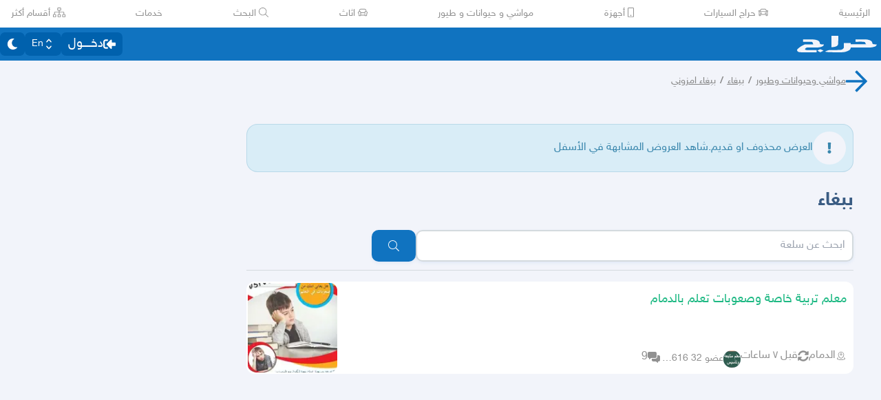

--- FILE ---
content_type: application/javascript
request_url: https://v8-cdn.haraj.com.sa/ext_v11/assets/asyncReactGA-BozvT0BB.js
body_size: 6576
content:

!function(){try{var e="undefined"!=typeof window?window:"undefined"!=typeof global?global:"undefined"!=typeof globalThis?globalThis:"undefined"!=typeof self?self:{},n=(new e.Error).stack;n&&(e._sentryDebugIds=e._sentryDebugIds||{},e._sentryDebugIds[n]="f57924d1-54f7-50d0-8215-94d7055474fc")}catch(e){}}();
var ct=e=>{throw TypeError(e)};var et=(e,t,s)=>t.has(e)||ct("Cannot "+s);var i=(e,t,s)=>(et(e,t,"read from private field"),s?s.call(e):t.get(e)),y=(e,t,s)=>t.has(e)?ct("Cannot add the same private member more than once"):t instanceof WeakSet?t.add(e):t.set(e,s),l=(e,t,s,r)=>(et(e,t,"write to private field"),r?r.call(e,s):t.set(e,s),s),S=(e,t,s)=>(et(e,t,"access private method"),s);import{r as at}from"./chunk-JMJ3UQ3L-CfoBu44Q.js";import{j as qt}from"./jsx-runtime-D_zvdyIk.js";import{s as Dt}from"./sleep-mAKpSMLY.js";import{c as xt}from"./setCookie-B59AlHsZ.js";var mt=class{constructor(){this.listeners=new Set,this.subscribe=this.subscribe.bind(this)}subscribe(e){return this.listeners.add(e),this.onSubscribe(),()=>{this.listeners.delete(e),this.onUnsubscribe()}}hasListeners(){return this.listeners.size>0}onSubscribe(){}onUnsubscribe(){}},tt=typeof window>"u"||"Deno"in globalThis;function Z(){}function re(e,t){return typeof e=="function"?e(t):e}function Tt(e){return typeof e=="number"&&e>=0&&e!==1/0}function Mt(e,t){return Math.max(e+(t||0)-Date.now(),0)}function At(e,t){return typeof e=="function"?e(t):e}function Ut(e,t){return typeof e=="function"?e(t):e}function ie(e,t){const{type:s="all",exact:r,fetchStatus:n,predicate:c,queryKey:p,stale:a}=e;if(p){if(r){if(t.queryHash!==kt(p,t.options))return!1}else if(!ot(t.queryKey,p))return!1}if(s!=="all"){const d=t.isActive();if(s==="active"&&!d||s==="inactive"&&d)return!1}return!(typeof a=="boolean"&&t.isStale()!==a||n&&n!==t.state.fetchStatus||c&&!c(t))}function ne(e,t){const{exact:s,status:r,predicate:n,mutationKey:c}=e;if(c){if(!t.options.mutationKey)return!1;if(s){if(rt(t.options.mutationKey)!==rt(c))return!1}else if(!ot(t.options.mutationKey,c))return!1}return!(r&&t.state.status!==r||n&&!n(t))}function kt(e,t){return((t==null?void 0:t.queryKeyHashFn)||rt)(e)}function rt(e){return JSON.stringify(e,(t,s)=>it(s)?Object.keys(s).sort().reduce((r,n)=>(r[n]=s[n],r),{}):s)}function ot(e,t){return e===t?!0:typeof e!=typeof t?!1:e&&t&&typeof e=="object"&&typeof t=="object"?Object.keys(t).every(s=>ot(e[s],t[s])):!1}function bt(e,t){if(e===t)return e;const s=ht(e)&&ht(t);if(s||it(e)&&it(t)){const r=s?e:Object.keys(e),n=r.length,c=s?t:Object.keys(t),p=c.length,a=s?[]:{},d=new Set(r);let C=0;for(let w=0;w<p;w++){const f=s?w:c[w];(!s&&d.has(f)||s)&&e[f]===void 0&&t[f]===void 0?(a[f]=void 0,C++):(a[f]=bt(e[f],t[f]),a[f]===e[f]&&e[f]!==void 0&&C++)}return n===p&&C===n?e:a}return t}function ae(e,t){if(!t||Object.keys(e).length!==Object.keys(t).length)return!1;for(const s in e)if(e[s]!==t[s])return!1;return!0}function ht(e){return Array.isArray(e)&&e.length===Object.keys(e).length}function it(e){if(!lt(e))return!1;const t=e.constructor;if(t===void 0)return!0;const s=t.prototype;return!(!lt(s)||!s.hasOwnProperty("isPrototypeOf")||Object.getPrototypeOf(e)!==Object.prototype)}function lt(e){return Object.prototype.toString.call(e)==="[object Object]"}function Kt(e){return new Promise(t=>{setTimeout(t,e)})}function Lt(e,t,s){return typeof s.structuralSharing=="function"?s.structuralSharing(e,t):s.structuralSharing!==!1?bt(e,t):t}function oe(e){return e}function Gt(e,t,s=0){const r=[...e,t];return s&&r.length>s?r.slice(1):r}function Qt(e,t,s=0){const r=[t,...e];return s&&r.length>s?r.slice(0,-1):r}var gt=Symbol();function wt(e,t){return!e.queryFn&&(t!=null&&t.initialPromise)?()=>t.initialPromise:!e.queryFn||e.queryFn===gt?()=>Promise.reject(new Error(`Missing queryFn: '${e.queryHash}'`)):e.queryFn}function ue(e,t){return typeof e=="function"?e(...t):!!e}var G,k,z,dt,It=(dt=class extends mt{constructor(){super();y(this,G);y(this,k);y(this,z);l(this,z,t=>{if(!tt&&window.addEventListener){const s=()=>t();return window.addEventListener("visibilitychange",s,!1),()=>{window.removeEventListener("visibilitychange",s)}}})}onSubscribe(){i(this,k)||this.setEventListener(i(this,z))}onUnsubscribe(){var t;this.hasListeners()||((t=i(this,k))==null||t.call(this),l(this,k,void 0))}setEventListener(t){var s;l(this,z,t),(s=i(this,k))==null||s.call(this),l(this,k,t(r=>{typeof r=="boolean"?this.setFocused(r):this.onFocus()}))}setFocused(t){i(this,G)!==t&&(l(this,G,t),this.onFocus())}onFocus(){const t=this.isFocused();this.listeners.forEach(s=>{s(t)})}isFocused(){var t;return typeof i(this,G)=="boolean"?i(this,G):((t=globalThis.document)==null?void 0:t.visibilityState)!=="hidden"}},G=new WeakMap,k=new WeakMap,z=new WeakMap,dt),Nt=new It,H,K,B,ft,_t=(ft=class extends mt{constructor(){super();y(this,H,!0);y(this,K);y(this,B);l(this,B,t=>{if(!tt&&window.addEventListener){const s=()=>t(!0),r=()=>t(!1);return window.addEventListener("online",s,!1),window.addEventListener("offline",r,!1),()=>{window.removeEventListener("online",s),window.removeEventListener("offline",r)}}})}onSubscribe(){i(this,K)||this.setEventListener(i(this,B))}onUnsubscribe(){var t;this.hasListeners()||((t=i(this,K))==null||t.call(this),l(this,K,void 0))}setEventListener(t){var s;l(this,B,t),(s=i(this,K))==null||s.call(this),l(this,K,t(this.setOnline.bind(this)))}setOnline(t){i(this,H)!==t&&(l(this,H,t),this.listeners.forEach(r=>{r(t)}))}isOnline(){return i(this,H)}},H=new WeakMap,K=new WeakMap,B=new WeakMap,ft),Pt=new _t;function zt(){let e,t;const s=new Promise((n,c)=>{e=n,t=c});s.status="pending",s.catch(()=>{});function r(n){Object.assign(s,n),delete s.resolve,delete s.reject}return s.resolve=n=>{r({status:"fulfilled",value:n}),e(n)},s.reject=n=>{r({status:"rejected",reason:n}),t(n)},s}function ce(e){var s;let t;if((s=e.then(r=>(t=r,r),Z))==null||s.catch(Z),t!==void 0)return{data:t}}function Ht(e){return Math.min(1e3*2**e,3e4)}function St(e){return(e??"online")==="online"?Pt.isOnline():!0}var Ft=class extends Error{constructor(e){super("CancelledError"),this.revert=e==null?void 0:e.revert,this.silent=e==null?void 0:e.silent}};function st(e){return e instanceof Ft}function Ct(e){let t=!1,s=0,r=!1,n;const c=zt(),p=o=>{var h;r||(u(new Ft(o)),(h=e.abort)==null||h.call(e))},a=()=>{t=!0},d=()=>{t=!1},C=()=>Nt.isFocused()&&(e.networkMode==="always"||Pt.isOnline())&&e.canRun(),w=()=>St(e.networkMode)&&e.canRun(),f=o=>{var h;r||(r=!0,(h=e.onSuccess)==null||h.call(e,o),n==null||n(),c.resolve(o))},u=o=>{var h;r||(r=!0,(h=e.onError)==null||h.call(e,o),n==null||n(),c.reject(o))},v=()=>new Promise(o=>{var h;n=P=>{(r||C())&&o(P)},(h=e.onPause)==null||h.call(e)}).then(()=>{var o;n=void 0,r||(o=e.onContinue)==null||o.call(e)}),m=()=>{if(r)return;let o;const h=s===0?e.initialPromise:void 0;try{o=h??e.fn()}catch(P){o=Promise.reject(P)}Promise.resolve(o).then(f).catch(P=>{var A;if(r)return;const O=e.retry??(tt?0:3),b=e.retryDelay??Ht,E=typeof b=="function"?b(s,P):b,D=O===!0||typeof O=="number"&&s<O||typeof O=="function"&&O(s,P);if(t||!D){u(P);return}s++,(A=e.onFail)==null||A.call(e,s,P),Kt(E).then(()=>C()?void 0:v()).then(()=>{t?u(P):m()})})};return{promise:c,cancel:p,continue:()=>(n==null||n(),c),cancelRetry:a,continueRetry:d,canStart:w,start:()=>(w()?m():v().then(m),c)}}var Bt=e=>setTimeout(e,0);function $t(){let e=[],t=0,s=a=>{a()},r=a=>{a()},n=Bt;const c=a=>{t?e.push(a):n(()=>{s(a)})},p=()=>{const a=e;e=[],a.length&&n(()=>{r(()=>{a.forEach(d=>{s(d)})})})};return{batch:a=>{let d;t++;try{d=a()}finally{t--,t||p()}return d},batchCalls:a=>(...d)=>{c(()=>{a(...d)})},schedule:c,setNotifyFunction:a=>{s=a},setBatchNotifyFunction:a=>{r=a},setScheduler:a=>{n=a}}}var Rt=$t(),Q,yt,Et=(yt=class{constructor(){y(this,Q)}destroy(){this.clearGcTimeout()}scheduleGc(){this.clearGcTimeout(),Tt(this.gcTime)&&l(this,Q,setTimeout(()=>{this.optionalRemove()},this.gcTime))}updateGcTime(e){this.gcTime=Math.max(this.gcTime||0,e??(tt?1/0:5*60*1e3))}clearGcTimeout(){i(this,Q)&&(clearTimeout(i(this,Q)),l(this,Q,void 0))}},Q=new WeakMap,yt),$,V,j,I,F,J,N,q,M,pt,he=(pt=class extends Et{constructor(t){super();y(this,q);y(this,$);y(this,V);y(this,j);y(this,I);y(this,F);y(this,J);y(this,N);l(this,N,!1),l(this,J,t.defaultOptions),this.setOptions(t.options),this.observers=[],l(this,I,t.client),l(this,j,i(this,I).getQueryCache()),this.queryKey=t.queryKey,this.queryHash=t.queryHash,l(this,$,Wt(this.options)),this.state=t.state??i(this,$),this.scheduleGc()}get meta(){return this.options.meta}get promise(){var t;return(t=i(this,F))==null?void 0:t.promise}setOptions(t){this.options={...i(this,J),...t},this.updateGcTime(this.options.gcTime)}optionalRemove(){!this.observers.length&&this.state.fetchStatus==="idle"&&i(this,j).remove(this)}setData(t,s){const r=Lt(this.state.data,t,this.options);return S(this,q,M).call(this,{data:r,type:"success",dataUpdatedAt:s==null?void 0:s.updatedAt,manual:s==null?void 0:s.manual}),r}setState(t,s){S(this,q,M).call(this,{type:"setState",state:t,setStateOptions:s})}cancel(t){var r,n;const s=(r=i(this,F))==null?void 0:r.promise;return(n=i(this,F))==null||n.cancel(t),s?s.then(Z).catch(Z):Promise.resolve()}destroy(){super.destroy(),this.cancel({silent:!0})}reset(){this.destroy(),this.setState(i(this,$))}isActive(){return this.observers.some(t=>Ut(t.options.enabled,this)!==!1)}isDisabled(){return this.getObserversCount()>0?!this.isActive():this.options.queryFn===gt||this.state.dataUpdateCount+this.state.errorUpdateCount===0}isStatic(){return this.getObserversCount()>0?this.observers.some(t=>At(t.options.staleTime,this)==="static"):!1}isStale(){return this.getObserversCount()>0?this.observers.some(t=>t.getCurrentResult().isStale):this.state.data===void 0||this.state.isInvalidated}isStaleByTime(t=0){return this.state.data===void 0?!0:t==="static"?!1:this.state.isInvalidated?!0:!Mt(this.state.dataUpdatedAt,t)}onFocus(){var s;const t=this.observers.find(r=>r.shouldFetchOnWindowFocus());t==null||t.refetch({cancelRefetch:!1}),(s=i(this,F))==null||s.continue()}onOnline(){var s;const t=this.observers.find(r=>r.shouldFetchOnReconnect());t==null||t.refetch({cancelRefetch:!1}),(s=i(this,F))==null||s.continue()}addObserver(t){this.observers.includes(t)||(this.observers.push(t),this.clearGcTimeout(),i(this,j).notify({type:"observerAdded",query:this,observer:t}))}removeObserver(t){this.observers.includes(t)&&(this.observers=this.observers.filter(s=>s!==t),this.observers.length||(i(this,F)&&(i(this,N)?i(this,F).cancel({revert:!0}):i(this,F).cancelRetry()),this.scheduleGc()),i(this,j).notify({type:"observerRemoved",query:this,observer:t}))}getObserversCount(){return this.observers.length}invalidate(){this.state.isInvalidated||S(this,q,M).call(this,{type:"invalidate"})}fetch(t,s){var C,w,f;if(this.state.fetchStatus!=="idle"){if(this.state.data!==void 0&&(s!=null&&s.cancelRefetch))this.cancel({silent:!0});else if(i(this,F))return i(this,F).continueRetry(),i(this,F).promise}if(t&&this.setOptions(t),!this.options.queryFn){const u=this.observers.find(v=>v.options.queryFn);u&&this.setOptions(u.options)}const r=new AbortController,n=u=>{Object.defineProperty(u,"signal",{enumerable:!0,get:()=>(l(this,N,!0),r.signal)})},c=()=>{const u=wt(this.options,s),m=(()=>{const o={client:i(this,I),queryKey:this.queryKey,meta:this.meta};return n(o),o})();return l(this,N,!1),this.options.persister?this.options.persister(u,m,this):u(m)},a=(()=>{const u={fetchOptions:s,options:this.options,queryKey:this.queryKey,client:i(this,I),state:this.state,fetchFn:c};return n(u),u})();(C=this.options.behavior)==null||C.onFetch(a,this),l(this,V,this.state),(this.state.fetchStatus==="idle"||this.state.fetchMeta!==((w=a.fetchOptions)==null?void 0:w.meta))&&S(this,q,M).call(this,{type:"fetch",meta:(f=a.fetchOptions)==null?void 0:f.meta});const d=u=>{var v,m,o,h;st(u)&&u.silent||S(this,q,M).call(this,{type:"error",error:u}),st(u)||((m=(v=i(this,j).config).onError)==null||m.call(v,u,this),(h=(o=i(this,j).config).onSettled)==null||h.call(o,this.state.data,u,this)),this.scheduleGc()};return l(this,F,Ct({initialPromise:s==null?void 0:s.initialPromise,fn:a.fetchFn,abort:r.abort.bind(r),onSuccess:u=>{var v,m,o,h;if(u===void 0){d(new Error(`${this.queryHash} data is undefined`));return}try{this.setData(u)}catch(P){d(P);return}(m=(v=i(this,j).config).onSuccess)==null||m.call(v,u,this),(h=(o=i(this,j).config).onSettled)==null||h.call(o,u,this.state.error,this),this.scheduleGc()},onError:d,onFail:(u,v)=>{S(this,q,M).call(this,{type:"failed",failureCount:u,error:v})},onPause:()=>{S(this,q,M).call(this,{type:"pause"})},onContinue:()=>{S(this,q,M).call(this,{type:"continue"})},retry:a.options.retry,retryDelay:a.options.retryDelay,networkMode:a.options.networkMode,canRun:()=>!0})),i(this,F).start()}},$=new WeakMap,V=new WeakMap,j=new WeakMap,I=new WeakMap,F=new WeakMap,J=new WeakMap,N=new WeakMap,q=new WeakSet,M=function(t){const s=r=>{switch(t.type){case"failed":return{...r,fetchFailureCount:t.failureCount,fetchFailureReason:t.error};case"pause":return{...r,fetchStatus:"paused"};case"continue":return{...r,fetchStatus:"fetching"};case"fetch":return{...r,...Vt(r.data,this.options),fetchMeta:t.meta??null};case"success":return{...r,data:t.data,dataUpdateCount:r.dataUpdateCount+1,dataUpdatedAt:t.dataUpdatedAt??Date.now(),error:null,isInvalidated:!1,status:"success",...!t.manual&&{fetchStatus:"idle",fetchFailureCount:0,fetchFailureReason:null}};case"error":const n=t.error;return st(n)&&n.revert&&i(this,V)?{...i(this,V),fetchStatus:"idle"}:{...r,error:n,errorUpdateCount:r.errorUpdateCount+1,errorUpdatedAt:Date.now(),fetchFailureCount:r.fetchFailureCount+1,fetchFailureReason:n,fetchStatus:"idle",status:"error"};case"invalidate":return{...r,isInvalidated:!0};case"setState":return{...r,...t.state}}};this.state=s(this.state),Rt.batch(()=>{this.observers.forEach(r=>{r.onQueryUpdate()}),i(this,j).notify({query:this,type:"updated",action:t})})},pt);function Vt(e,t){return{fetchFailureCount:0,fetchFailureReason:null,fetchStatus:St(t.networkMode)?"fetching":"paused",...e===void 0&&{error:null,status:"pending"}}}function Wt(e){const t=typeof e.initialData=="function"?e.initialData():e.initialData,s=t!==void 0,r=s?typeof e.initialDataUpdatedAt=="function"?e.initialDataUpdatedAt():e.initialDataUpdatedAt:0;return{data:t,dataUpdateCount:0,dataUpdatedAt:s?r??Date.now():0,error:null,errorUpdateCount:0,errorUpdatedAt:0,fetchFailureCount:0,fetchFailureReason:null,fetchMeta:null,isInvalidated:!1,status:s?"success":"pending",fetchStatus:"idle"}}var x,R,_,T,U,vt,le=(vt=class extends Et{constructor(t){super();y(this,T);y(this,x);y(this,R);y(this,_);this.mutationId=t.mutationId,l(this,R,t.mutationCache),l(this,x,[]),this.state=t.state||Jt(),this.setOptions(t.options),this.scheduleGc()}setOptions(t){this.options=t,this.updateGcTime(this.options.gcTime)}get meta(){return this.options.meta}addObserver(t){i(this,x).includes(t)||(i(this,x).push(t),this.clearGcTimeout(),i(this,R).notify({type:"observerAdded",mutation:this,observer:t}))}removeObserver(t){l(this,x,i(this,x).filter(s=>s!==t)),this.scheduleGc(),i(this,R).notify({type:"observerRemoved",mutation:this,observer:t})}optionalRemove(){i(this,x).length||(this.state.status==="pending"?this.scheduleGc():i(this,R).remove(this))}continue(){var t;return((t=i(this,_))==null?void 0:t.continue())??this.execute(this.state.variables)}async execute(t){var c,p,a,d,C,w,f,u,v,m,o,h,P,O,b,E,D,A,X,Y;const s=()=>{S(this,T,U).call(this,{type:"continue"})};l(this,_,Ct({fn:()=>this.options.mutationFn?this.options.mutationFn(t):Promise.reject(new Error("No mutationFn found")),onFail:(g,L)=>{S(this,T,U).call(this,{type:"failed",failureCount:g,error:L})},onPause:()=>{S(this,T,U).call(this,{type:"pause"})},onContinue:s,retry:this.options.retry??0,retryDelay:this.options.retryDelay,networkMode:this.options.networkMode,canRun:()=>i(this,R).canRun(this)}));const r=this.state.status==="pending",n=!i(this,_).canStart();try{if(r)s();else{S(this,T,U).call(this,{type:"pending",variables:t,isPaused:n}),await((p=(c=i(this,R).config).onMutate)==null?void 0:p.call(c,t,this));const L=await((d=(a=this.options).onMutate)==null?void 0:d.call(a,t));L!==this.state.context&&S(this,T,U).call(this,{type:"pending",context:L,variables:t,isPaused:n})}const g=await i(this,_).start();return await((w=(C=i(this,R).config).onSuccess)==null?void 0:w.call(C,g,t,this.state.context,this)),await((u=(f=this.options).onSuccess)==null?void 0:u.call(f,g,t,this.state.context)),await((m=(v=i(this,R).config).onSettled)==null?void 0:m.call(v,g,null,this.state.variables,this.state.context,this)),await((h=(o=this.options).onSettled)==null?void 0:h.call(o,g,null,t,this.state.context)),S(this,T,U).call(this,{type:"success",data:g}),g}catch(g){try{throw await((O=(P=i(this,R).config).onError)==null?void 0:O.call(P,g,t,this.state.context,this)),await((E=(b=this.options).onError)==null?void 0:E.call(b,g,t,this.state.context)),await((A=(D=i(this,R).config).onSettled)==null?void 0:A.call(D,void 0,g,this.state.variables,this.state.context,this)),await((Y=(X=this.options).onSettled)==null?void 0:Y.call(X,void 0,g,t,this.state.context)),g}finally{S(this,T,U).call(this,{type:"error",error:g})}}finally{i(this,R).runNext(this)}}},x=new WeakMap,R=new WeakMap,_=new WeakMap,T=new WeakSet,U=function(t){const s=r=>{switch(t.type){case"failed":return{...r,failureCount:t.failureCount,failureReason:t.error};case"pause":return{...r,isPaused:!0};case"continue":return{...r,isPaused:!1};case"pending":return{...r,context:t.context,data:void 0,failureCount:0,failureReason:null,error:null,isPaused:t.isPaused,status:"pending",variables:t.variables,submittedAt:Date.now()};case"success":return{...r,data:t.data,failureCount:0,failureReason:null,error:null,status:"success",isPaused:!1};case"error":return{...r,data:void 0,error:t.error,failureCount:r.failureCount+1,failureReason:t.error,isPaused:!1,status:"error"}}};this.state=s(this.state),Rt.batch(()=>{i(this,x).forEach(r=>{r.onMutationUpdate(t)}),i(this,R).notify({mutation:this,type:"updated",action:t})})},vt);function Jt(){return{context:void 0,data:void 0,error:null,failureCount:0,failureReason:null,isPaused:!1,status:"idle",variables:void 0,submittedAt:0}}function de(e){return{onFetch:(t,s)=>{var w,f,u,v,m;const r=t.options,n=(u=(f=(w=t.fetchOptions)==null?void 0:w.meta)==null?void 0:f.fetchMore)==null?void 0:u.direction,c=((v=t.state.data)==null?void 0:v.pages)||[],p=((m=t.state.data)==null?void 0:m.pageParams)||[];let a={pages:[],pageParams:[]},d=0;const C=async()=>{let o=!1;const h=b=>{Object.defineProperty(b,"signal",{enumerable:!0,get:()=>(t.signal.aborted?o=!0:t.signal.addEventListener("abort",()=>{o=!0}),t.signal)})},P=wt(t.options,t.fetchOptions),O=async(b,E,D)=>{if(o)return Promise.reject();if(E==null&&b.pages.length)return Promise.resolve(b);const X=(()=>{const ut={client:t.client,queryKey:t.queryKey,pageParam:E,direction:D?"backward":"forward",meta:t.options.meta};return h(ut),ut})(),Y=await P(X),{maxPages:g}=t.options,L=D?Qt:Gt;return{pages:L(b.pages,Y,g),pageParams:L(b.pageParams,E,g)}};if(n&&c.length){const b=n==="backward",E=b?jt:nt,D={pages:c,pageParams:p},A=E(r,D);a=await O(D,A,b)}else{const b=e??c.length;do{const E=d===0?p[0]??r.initialPageParam:nt(r,a);if(d>0&&E==null)break;a=await O(a,E),d++}while(d<b)}return a};t.options.persister?t.fetchFn=()=>{var o,h;return(h=(o=t.options).persister)==null?void 0:h.call(o,C,{client:t.client,queryKey:t.queryKey,meta:t.options.meta,signal:t.signal},s)}:t.fetchFn=C}}}function nt(e,{pages:t,pageParams:s}){const r=t.length-1;return t.length>0?e.getNextPageParam(t[r],t,s[r],s):void 0}function jt(e,{pages:t,pageParams:s}){var r;return t.length>0?(r=e.getPreviousPageParam)==null?void 0:r.call(e,t[0],t,s[0],s):void 0}function fe(e,t){return t?nt(e,t)!=null:!1}function ye(e,t){return!t||!e.getPreviousPageParam?!1:jt(e,t)!=null}var Ot=at.createContext(void 0),pe=e=>{const t=at.useContext(Ot);if(e)return e;if(!t)throw new Error("No QueryClient set, use QueryClientProvider to set one");return t},ve=({client:e,children:t})=>(at.useEffect(()=>(e.mount(),()=>{e.unmount()}),[e]),qt.jsx(Ot.Provider,{value:e,children:t}));async function W(e,t=3){if(!xt)return;const r=window.gtag;if(r)return e(r);t>0&&(await Dt(1e3),W(e,t-1))}const Xt={initialize(e,t){window.dataLayer=window.dataLayer||[],window.gtag=function(){window.dataLayer.push(arguments)},W(s=>{s("js",new Date),s("config",e,t)})},event(e,t){const{name:s,category:r,label:n,action:c}=e;W(p=>{p("event",s,{event_category:r,event_label:n,event_action:c,...t})})},pageview(e,t){W(s=>{s("event","page_view",{page_path:e,page_title:t})})},set(e){W(t=>{for(const[s,r]of Object.entries(e))t("set",s,r)})}},me={event(e){const{category:t,label:s,action:r}=e;Xt.event({name:t,label:s,action:r})}};export{fe as A,Jt as B,ue as C,le as M,Xt as N,he as Q,me as R,mt as S,ne as a,Z as b,re as c,rt as d,ve as e,Nt as f,zt as g,kt as h,de as i,Ut as j,oe as k,ae as l,ie as m,Rt as n,Pt as o,ot as p,tt as q,At as r,gt as s,ce as t,pe as u,Tt as v,Mt as w,Vt as x,Lt as y,ye as z};
//# sourceMappingURL=asyncReactGA-BozvT0BB.js.map

//# debugId=f57924d1-54f7-50d0-8215-94d7055474fc


--- FILE ---
content_type: application/javascript
request_url: https://v8-cdn.haraj.com.sa/ext_v11/assets/useSearchParams-BrPXPeCB.js
body_size: 232
content:

!function(){try{var e="undefined"!=typeof window?window:"undefined"!=typeof global?global:"undefined"!=typeof globalThis?globalThis:"undefined"!=typeof self?self:{},n=(new e.Error).stack;n&&(e._sentryDebugIds=e._sentryDebugIds||{},e._sentryDebugIds[n]="cfada0a0-637b-5c0b-a8c5-878d383c9f4e")}catch(e){}}();
import{c as r}from"./chunk-JMJ3UQ3L-CfoBu44Q.js";function e(){const[a]=r();return a}export{e as u};
//# sourceMappingURL=useSearchParams-BrPXPeCB.js.map

//# debugId=cfada0a0-637b-5c0b-a8c5-878d383c9f4e


--- FILE ---
content_type: application/javascript
request_url: https://v8-cdn.haraj.com.sa/ext_v11/assets/Select-B6ZjNfC5.js
body_size: 6382
content:

!function(){try{var e="undefined"!=typeof window?window:"undefined"!=typeof global?global:"undefined"!=typeof globalThis?globalThis:"undefined"!=typeof self?self:{},n=(new e.Error).stack;n&&(e._sentryDebugIds=e._sentryDebugIds||{},e._sentryDebugIds[n]="6c031f42-9272-59f6-9898-ee3da84224fc")}catch(e){}}();
import{j as m}from"./jsx-runtime-D_zvdyIk.js";import{r as f,R as j}from"./chunk-JMJ3UQ3L-CfoBu44Q.js";import{c as B}from"./index-6fPLvYdi.js";import{K as H,y as G,u as U,n as pe,o as S,p as he,L as q,c as Pe,i as Y,s as Le,a as Te,b as Me,x as De,_ as ye,R as _e,O as xe,z as je,C as me}from"./ScrollableContainer-CDArS5JY.js";import{i as Ne}from"./client-Dm21gmig.js";import{Q as ke,d as Fe,K as Ae,u as Be,o as P,c as Qe,r as Ce,I as Ke,U as Ue,$ as ze,a as He,b as Ge,e as qe}from"./use-resolve-button-type-C9gmAOJY.js";import{r as Q}from"./index-DERl8ZY0.js";import{u as Je,l as Xe}from"./frozen-1AgW_L6X.js";import{l as We,T as Ye,j as Ze,p as Ve}from"./form-fields-DUQ_lWx2.js";import{s as et,a as tt}from"./use-text-value-Bt6e596x.js";import{R as ot,A as nt,h as rt,c as I,M as at,u as it,x as lt,n as st,m as ut,f as ct,y as dt,a as pt,b as ft,j as xt,F as be,d as mt,r as bt,g as vt,e as ht,i as ue,_ as yt}from"./portal-F29hJchP.js";var gt=(e=>(e[e.Open=0]="Open",e[e.Closed=1]="Closed",e))(gt||{}),Ot=(e=>(e[e.Single=0]="Single",e[e.Multi=1]="Multi",e))(Ot||{}),St=(e=>(e[e.Pointer=0]="Pointer",e[e.Other=1]="Other",e))(St||{}),Et=(e=>(e[e.OpenListbox=0]="OpenListbox",e[e.CloseListbox=1]="CloseListbox",e[e.GoToOption=2]="GoToOption",e[e.Search=3]="Search",e[e.ClearSearch=4]="ClearSearch",e[e.RegisterOption=5]="RegisterOption",e[e.UnregisterOption=6]="UnregisterOption",e[e.SetButtonElement=7]="SetButtonElement",e[e.SetOptionsElement=8]="SetOptionsElement",e))(Et||{});function ce(e,t=a=>a){let a=e.activeOptionIndex!==null?e.options[e.activeOptionIndex]:null,o=yt(t(e.options.slice()),x=>x.dataRef.current.domRef.current),r=a?o.indexOf(a):null;return r===-1&&(r=null),{options:o,activeOptionIndex:r}}let It={1(e){return e.dataRef.current.disabled||e.listboxState===1?e:{...e,activeOptionIndex:null,listboxState:1,__demoMode:!1}},0(e){if(e.dataRef.current.disabled||e.listboxState===0)return e;let t=e.activeOptionIndex,{isSelected:a}=e.dataRef.current,o=e.options.findIndex(r=>a(r.dataRef.current.value));return o!==-1&&(t=o),{...e,listboxState:0,activeOptionIndex:t,__demoMode:!1}},2(e,t){var a,o,r,x,b;if(e.dataRef.current.disabled||e.listboxState===1)return e;let i={...e,searchQuery:"",activationTrigger:(a=t.trigger)!=null?a:1,__demoMode:!1};if(t.focus===I.Nothing)return{...i,activeOptionIndex:null};if(t.focus===I.Specific)return{...i,activeOptionIndex:e.options.findIndex(c=>c.id===t.id)};if(t.focus===I.Previous){let c=e.activeOptionIndex;if(c!==null){let p=e.options[c].dataRef.current.domRef,y=ue(t,{resolveItems:()=>e.options,resolveActiveIndex:()=>e.activeOptionIndex,resolveId:s=>s.id,resolveDisabled:s=>s.dataRef.current.disabled});if(y!==null){let s=e.options[y].dataRef.current.domRef;if(((o=p.current)==null?void 0:o.previousElementSibling)===s.current||((r=s.current)==null?void 0:r.previousElementSibling)===null)return{...i,activeOptionIndex:y}}}}else if(t.focus===I.Next){let c=e.activeOptionIndex;if(c!==null){let p=e.options[c].dataRef.current.domRef,y=ue(t,{resolveItems:()=>e.options,resolveActiveIndex:()=>e.activeOptionIndex,resolveId:s=>s.id,resolveDisabled:s=>s.dataRef.current.disabled});if(y!==null){let s=e.options[y].dataRef.current.domRef;if(((x=p.current)==null?void 0:x.nextElementSibling)===s.current||((b=s.current)==null?void 0:b.nextElementSibling)===null)return{...i,activeOptionIndex:y}}}}let l=ce(e),v=ue(t,{resolveItems:()=>l.options,resolveActiveIndex:()=>l.activeOptionIndex,resolveId:c=>c.id,resolveDisabled:c=>c.dataRef.current.disabled});return{...i,...l,activeOptionIndex:v}},3:(e,t)=>{if(e.dataRef.current.disabled||e.listboxState===1)return e;let a=e.searchQuery!==""?0:1,o=e.searchQuery+t.value.toLowerCase(),r=(e.activeOptionIndex!==null?e.options.slice(e.activeOptionIndex+a).concat(e.options.slice(0,e.activeOptionIndex+a)):e.options).find(b=>{var i;return!b.dataRef.current.disabled&&((i=b.dataRef.current.textValue)==null?void 0:i.startsWith(o))}),x=r?e.options.indexOf(r):-1;return x===-1||x===e.activeOptionIndex?{...e,searchQuery:o}:{...e,searchQuery:o,activeOptionIndex:x,activationTrigger:1}},4(e){return e.dataRef.current.disabled||e.listboxState===1||e.searchQuery===""?e:{...e,searchQuery:""}},5:(e,t)=>{let a={id:t.id,dataRef:t.dataRef},o=ce(e,r=>[...r,a]);return e.activeOptionIndex===null&&e.dataRef.current.isSelected(t.dataRef.current.value)&&(o.activeOptionIndex=o.options.indexOf(a)),{...e,...o}},6:(e,t)=>{let a=ce(e,o=>{let r=o.findIndex(x=>x.id===t.id);return r!==-1&&o.splice(r,1),o});return{...e,...a,activationTrigger:1}},7:(e,t)=>e.buttonElement===t.element?e:{...e,buttonElement:t.element},8:(e,t)=>e.optionsElement===t.element?e:{...e,optionsElement:t.element}},fe=f.createContext(null);fe.displayName="ListboxActionsContext";function Z(e){let t=f.useContext(fe);if(t===null){let a=new Error(`<${e} /> is missing a parent <Listbox /> component.`);throw Error.captureStackTrace&&Error.captureStackTrace(a,Z),a}return t}let V=f.createContext(null);V.displayName="ListboxDataContext";function J(e){let t=f.useContext(V);if(t===null){let a=new Error(`<${e} /> is missing a parent <Listbox /> component.`);throw Error.captureStackTrace&&Error.captureStackTrace(a,J),a}return t}function Rt(e,t){return U(t.type,It,e,t)}let $t=f.Fragment;function wt(e,t){var a;let o=Fe(),{value:r,defaultValue:x,form:b,name:i,onChange:l,by:v,invalid:c=!1,disabled:p=o||!1,horizontal:y=!1,multiple:s=!1,__demoMode:n=!1,...g}=e;const L=y?"horizontal":"vertical";let N=G(t),R=We(x),[$=s?[]:void 0,T]=Ye(r,l,R),[_,E]=f.useReducer(Rt,{dataRef:f.createRef(),listboxState:n?0:1,options:[],searchQuery:"",activeOptionIndex:null,activationTrigger:1,optionsVisible:!1,buttonElement:null,optionsElement:null,__demoMode:n}),F=f.useRef({static:!1,hold:!1}),A=f.useRef(new Map),O=Je(v),D=f.useCallback(h=>U(u.mode,{1:()=>$.some(w=>O(w,h)),0:()=>O($,h)}),[$]),u=f.useMemo(()=>({..._,value:$,disabled:p,invalid:c,mode:s?1:0,orientation:L,compare:O,isSelected:D,optionsPropsRef:F,listRef:A}),[$,p,c,s,_,A]);pe(()=>{_.dataRef.current=u},[u]);let C=u.listboxState===0;ot(C,[u.buttonElement,u.optionsElement],(h,w)=>{var k;E({type:1}),nt(w,rt.Loose)||(h.preventDefault(),(k=u.buttonElement)==null||k.focus())});let te=f.useMemo(()=>({open:u.listboxState===0,disabled:p,invalid:c,value:$}),[u,p,$,c]),oe=S(h=>{let w=u.options.find(k=>k.id===h);w&&z(w.dataRef.current.value)}),ne=S(()=>{if(u.activeOptionIndex!==null){let{dataRef:h,id:w}=u.options[u.activeOptionIndex];z(h.current.value),E({type:2,focus:I.Specific,id:w})}}),re=S(()=>E({type:0})),X=S(()=>E({type:1})),W=he(),ae=S((h,w,k)=>{W.dispose(),W.microTask(()=>h===I.Specific?E({type:2,focus:I.Specific,id:w,trigger:k}):E({type:2,focus:h,trigger:k}))}),ie=S((h,w)=>(E({type:5,id:h,dataRef:w}),()=>E({type:6,id:h}))),z=S(h=>U(u.mode,{0(){return T==null?void 0:T(h)},1(){let w=u.value.slice(),k=w.findIndex(we=>O(we,h));return k===-1?w.push(h):w.splice(k,1),T==null?void 0:T(w)}})),le=S(h=>E({type:3,value:h})),d=S(()=>E({type:4})),M=S(h=>{E({type:7,element:h})}),K=S(h=>{E({type:8,element:h})}),se=f.useMemo(()=>({onChange:z,registerOption:ie,goToOption:ae,closeListbox:X,openListbox:re,selectActiveOption:ne,selectOption:oe,search:le,clearSearch:d,setButtonElement:M,setOptionsElement:K}),[]),[Se,Ee]=Ae({inherit:!0}),Ie={ref:N},Re=f.useCallback(()=>{if(R!==void 0)return T==null?void 0:T(R)},[T,R]),$e=q();return j.createElement(Ee,{value:Se,props:{htmlFor:(a=u.buttonElement)==null?void 0:a.id},slot:{open:u.listboxState===0,disabled:p}},j.createElement(at,null,j.createElement(fe.Provider,{value:se},j.createElement(V.Provider,{value:u},j.createElement(Pe,{value:U(u.listboxState,{0:Y.Open,1:Y.Closed})},i!=null&&$!=null&&j.createElement(Ze,{disabled:p,data:{[i]:$},form:b,onReset:Re}),$e({ourProps:Ie,theirProps:g,slot:te,defaultTag:$t,name:"Listbox"}))))))}let Pt="button";function Lt(e,t){var a;let o=J("Listbox.Button"),r=Z("Listbox.Button"),x=f.useId(),b=Qe(),{id:i=b||`headlessui-listbox-button-${x}`,disabled:l=o.disabled||!1,autoFocus:v=!1,...c}=e,p=G(t,vt(),r.setButtonElement),y=ht(),s=S(u=>{switch(u.key){case P.Enter:Ve(u.currentTarget);break;case P.Space:case P.ArrowDown:u.preventDefault(),Q.flushSync(()=>r.openListbox()),o.value||r.goToOption(I.First);break;case P.ArrowUp:u.preventDefault(),Q.flushSync(()=>r.openListbox()),o.value||r.goToOption(I.Last);break}}),n=S(u=>{switch(u.key){case P.Space:u.preventDefault();break}}),g=S(u=>{var C;if(Ce(u.currentTarget))return u.preventDefault();o.listboxState===0?(Q.flushSync(()=>r.closeListbox()),(C=o.buttonElement)==null||C.focus({preventScroll:!0})):(u.preventDefault(),r.openListbox())}),L=S(u=>u.preventDefault()),N=Ke([i]),R=Ue(),{isFocusVisible:$,focusProps:T}=ze({autoFocus:v}),{isHovered:_,hoverProps:E}=He({isDisabled:l}),{pressed:F,pressProps:A}=Ge({disabled:l}),O=f.useMemo(()=>({open:o.listboxState===0,active:F||o.listboxState===0,disabled:l,invalid:o.invalid,value:o.value,hover:_,focus:$,autofocus:v}),[o.listboxState,o.value,l,_,$,F,o.invalid,v]),D=ye(y(),{ref:p,id:i,type:qe(e,o.buttonElement),"aria-haspopup":"listbox","aria-controls":(a=o.optionsElement)==null?void 0:a.id,"aria-expanded":o.listboxState===0,"aria-labelledby":N,"aria-describedby":R,disabled:l||void 0,autoFocus:v,onKeyDown:s,onKeyUp:n,onKeyPress:L,onClick:g},T,E,A);return q()({ourProps:D,theirProps:c,slot:O,defaultTag:Pt,name:"Listbox.Button"})}let ge=f.createContext(!1),Tt="div",Mt=xe.RenderStrategy|xe.Static;function Dt(e,t){var a,o;let r=f.useId(),{id:x=`headlessui-listbox-options-${r}`,anchor:b,portal:i=!1,modal:l=!0,transition:v=!1,...c}=e,p=lt(b),[y,s]=f.useState(null);p&&(i=!0);let n=J("Listbox.Options"),g=Z("Listbox.Options"),L=st(n.optionsElement),N=Me(),[R,$]=De(v,y,N!==null?(N&Y.Open)===Y.Open:n.listboxState===0);ut(R,n.buttonElement,g.closeListbox);let T=n.__demoMode?!1:l&&n.listboxState===0;ct(T,L);let _=n.__demoMode?!1:l&&n.listboxState===0;dt(_,{allowed:f.useCallback(()=>[n.buttonElement,n.optionsElement],[n.buttonElement,n.optionsElement])});let E=n.listboxState!==0,F=tt(E,n.buttonElement)?!1:R,A=R&&n.listboxState===1,O=Xe(A,n.value),D=S(d=>n.compare(O,d)),u=f.useMemo(()=>{var d;if(p==null||!((d=p==null?void 0:p.to)!=null&&d.includes("selection")))return null;let M=n.options.findIndex(K=>D(K.dataRef.current.value));return M===-1&&(M=0),M},[p,n.options]),C=(()=>{if(p==null)return;if(u===null)return{...p,inner:void 0};let d=Array.from(n.listRef.current.values());return{...p,inner:{listRef:{current:d},index:u}}})(),[te,oe]=pt(C),ne=ft(),re=G(t,p?te:null,g.setOptionsElement,s),X=he();f.useEffect(()=>{var d;let M=n.optionsElement;M&&n.listboxState===0&&M!==((d=Be(M))==null?void 0:d.activeElement)&&(M==null||M.focus({preventScroll:!0}))},[n.listboxState,n.optionsElement]);let W=S(d=>{var M,K;switch(X.dispose(),d.key){case P.Space:if(n.searchQuery!=="")return d.preventDefault(),d.stopPropagation(),g.search(d.key);case P.Enter:if(d.preventDefault(),d.stopPropagation(),n.activeOptionIndex!==null){let{dataRef:se}=n.options[n.activeOptionIndex];g.onChange(se.current.value)}n.mode===0&&(Q.flushSync(()=>g.closeListbox()),(M=n.buttonElement)==null||M.focus({preventScroll:!0}));break;case U(n.orientation,{vertical:P.ArrowDown,horizontal:P.ArrowRight}):return d.preventDefault(),d.stopPropagation(),g.goToOption(I.Next);case U(n.orientation,{vertical:P.ArrowUp,horizontal:P.ArrowLeft}):return d.preventDefault(),d.stopPropagation(),g.goToOption(I.Previous);case P.Home:case P.PageUp:return d.preventDefault(),d.stopPropagation(),g.goToOption(I.First);case P.End:case P.PageDown:return d.preventDefault(),d.stopPropagation(),g.goToOption(I.Last);case P.Escape:d.preventDefault(),d.stopPropagation(),Q.flushSync(()=>g.closeListbox()),(K=n.buttonElement)==null||K.focus({preventScroll:!0});return;case P.Tab:d.preventDefault(),d.stopPropagation(),Q.flushSync(()=>g.closeListbox()),xt(n.buttonElement,d.shiftKey?be.Previous:be.Next);break;default:d.key.length===1&&(g.search(d.key),X.setTimeout(()=>g.clearSearch(),350));break}}),ae=(a=n.buttonElement)==null?void 0:a.id,ie=f.useMemo(()=>({open:n.listboxState===0}),[n.listboxState]),z=ye(p?ne():{},{id:x,ref:re,"aria-activedescendant":n.activeOptionIndex===null||(o=n.options[n.activeOptionIndex])==null?void 0:o.id,"aria-multiselectable":n.mode===1?!0:void 0,"aria-labelledby":ae,"aria-orientation":n.orientation,onKeyDown:W,role:"listbox",tabIndex:n.listboxState===0?0:void 0,style:{...c.style,...oe,"--button-width":mt(n.buttonElement,!0).width},..._e($)}),le=q();return j.createElement(bt,{enabled:i?e.static||R:!1},j.createElement(V.Provider,{value:n.mode===1?n:{...n,isSelected:D}},le({ourProps:z,theirProps:c,slot:ie,defaultTag:Tt,features:Mt,visible:F,name:"Listbox.Options"})))}let _t="div";function jt(e,t){let a=f.useId(),{id:o=`headlessui-listbox-option-${a}`,disabled:r=!1,value:x,...b}=e,i=f.useContext(ge)===!0,l=J("Listbox.Option"),v=Z("Listbox.Option"),c=l.activeOptionIndex!==null?l.options[l.activeOptionIndex].id===o:!1,p=l.isSelected(x),y=f.useRef(null),s=et(y),n=Le({disabled:r,value:x,domRef:y,get textValue(){return s()}}),g=G(t,y,O=>{O?l.listRef.current.set(o,O):l.listRef.current.delete(o)});pe(()=>{if(!l.__demoMode&&l.listboxState===0&&c&&l.activationTrigger!==0)return Te().requestAnimationFrame(()=>{var O,D;(D=(O=y.current)==null?void 0:O.scrollIntoView)==null||D.call(O,{block:"nearest"})})},[y,c,l.__demoMode,l.listboxState,l.activationTrigger,l.activeOptionIndex]),pe(()=>{if(!i)return v.registerOption(o,n)},[n,o,i]);let L=S(O=>{var D;if(r)return O.preventDefault();v.onChange(x),l.mode===0&&(Q.flushSync(()=>v.closeListbox()),(D=l.buttonElement)==null||D.focus({preventScroll:!0}))}),N=S(()=>{if(r)return v.goToOption(I.Nothing);v.goToOption(I.Specific,o)}),R=it(),$=S(O=>{R.update(O),!r&&(c||v.goToOption(I.Specific,o,0))}),T=S(O=>{R.wasMoved(O)&&(r||c||v.goToOption(I.Specific,o,0))}),_=S(O=>{R.wasMoved(O)&&(r||c&&v.goToOption(I.Nothing))}),E=f.useMemo(()=>({active:c,focus:c,selected:p,disabled:r,selectedOption:p&&i}),[c,p,r,i]),F=i?{}:{id:o,ref:g,role:"option",tabIndex:r===!0?void 0:-1,"aria-disabled":r===!0?!0:void 0,"aria-selected":p,disabled:void 0,onClick:L,onFocus:N,onPointerEnter:$,onMouseEnter:$,onPointerMove:T,onMouseMove:T,onPointerLeave:_,onMouseLeave:_},A=q();return!p&&i?null:A({ourProps:F,theirProps:b,slot:E,defaultTag:_t,name:"Listbox.Option"})}let Nt=f.Fragment;function kt(e,t){let{options:a,placeholder:o,...r}=e,x={ref:G(t)},b=J("ListboxSelectedOption"),i=f.useMemo(()=>({}),[]),l=b.value===void 0||b.value===null||b.mode===1&&Array.isArray(b.value)&&b.value.length===0,v=q();return j.createElement(ge.Provider,{value:!0},v({ourProps:x,theirProps:{...r,children:j.createElement(j.Fragment,null,o&&l?o:a)},slot:i,defaultTag:Nt,name:"ListboxSelectedOption"}))}let Ft=H(wt),At=H(Lt),Bt=ke,Qt=H(Dt),Ct=H(jt),Kt=H(kt),ee=Object.assign(Ft,{Button:At,Label:Bt,Options:Qt,Option:Ct,SelectedOption:Kt});const{useCurrentLocale:Oe}=Ne,Ut="shadow-[1px_2px_7px_rgba(0,0,0,0.1)] dark:shadow-[1px_2px_7px_rgba(0,0,0,0.4)]";function de(e){return m.jsx("span",{...e,className:B("inline-flex h-full min-w-max items-center whitespace-nowrap py-1 text-sm",e.className),children:e.children})}function zt({open:e,value:t,className:a,placeholder:o,testid:r,small:x}){const b=Oe();return m.jsxs(ee.Button,{className:B(x?"h-[40px]":"h-[50px]","w-full min-w-[100px] max-w-full cursor-pointer select-none gap-2 rounded-[12px] border border-secondary-input-gray px-[12px] shadow-none transition-all duration-300 hover:border-secondary hover:shadow-1 lg:min-w-[120px] dark:hover:text-secondary","relative flex items-center justify-start","hover:text-text-primary dark:hover:text-secondary",a),children:[m.jsx("div",{className:B("inline-block h-full w-full max-w-full text-start","overflow-hidden text-ellipsis whitespace-nowrap",Array.isArray(t)&&t.length>0&&"space-x-1 py-1 rtl:space-x-reverse"),"data-testid":r,children:Array.isArray(t)?m.jsx(m.Fragment,{children:t.length>0?m.jsx(m.Fragment,{children:t.map(i=>m.jsx(de,{className:"mt-1 h-[calc(100%-0.50rem)] rounded-full bg-background px-2 py-1",children:b==="en"&&i.labelEn?i.labelEn:i.label},b==="en"&&i.labelEn?i.labelEn:i.label))}):m.jsx(de,{children:o})}):m.jsx(de,{children:(b==="en"&&(t!=null&&t.labelEn)?t.labelEn:t==null?void 0:t.label)||o})}),m.jsx("div",{className:B("border-[4px] border-transparent",e?"mb-[4px] border-b-inherit":"mt-[4px] border-t-inherit")})]})}function ve({option:e,isSelected:t,multiple:a,disabled:o,onCheckboxClicked:r,showCheckbox:x}){const b=Oe(),{label:i,labelEn:l}=e,v=b==="en"&&l?l:i;return m.jsx(ee.Option,{disabled:o,value:e,onClick:()=>{r==null||r(!t)},className:({active:c})=>B("mb-1 mt-0 flex min-h-[36px] cursor-pointer scroll-m-2 items-center rounded-[10px] px-[14px] py-[7px] text-[14px] transition-all duration-300 last:mb-0",o&&"opacity-50",c||t?"bg-secondary-lighter text-text-primary dark:bg-background dark:text-text-primary":""),children:a?m.jsxs("div",{className:"flex items-center gap-2",children:[m.jsx(me,{readOnly:!0,checked:t,className:"h-5 w-5",disabled:o}),m.jsx("span",{children:v})]}):m.jsxs("div",{className:"flex items-center gap-2",children:[x&&m.jsx(me,{readOnly:!0,checked:t,className:"h-5 w-5",disabled:o}),m.jsx("span",{children:v})]})})}function Ht({open:e,children:t}){return m.jsx(je,{show:e,as:f.Fragment,enter:"transition duration-100 ease-out",enterFrom:"transform opacity-0",enterTo:"transform opacity-100",leave:"transition ease-in duration-100",leaveFrom:"opacity-100",leaveTo:"opacity-0",children:m.jsx("div",{className:B("absolute z-10 mt-1 max-h-60 w-full min-w-[100px] overflow-hidden rounded-md border border-secondary-input-gray bg-background-card text-base",Ut),children:m.jsx(ee.Options,{className:B("custom-scroll max-h-60 select-none overflow-auto p-2"),children:t})})})}const Gt=(e,t)=>Array.isArray(t)?t.some(a=>a.value===e.value):(t==null?void 0:t.value)===e.value;function ro({options:e,multiple:t,onChange:a,placeholder:o,value:r,className:x,buttonClassName:b,maxSelected:i,isPlaceholderAnOption:l,testid:v,small:c=!1,showCheckbox:p=!1}){const y=f.useMemo(()=>o?{label:o,labelEn:o,value:""}:null,[o]);return m.jsx(ee,{as:"div",by:"value",className:B("relative text-sm text-elementary dark:text-[#7298c4]",x),multiple:t,onChange:s=>{if(Array.isArray(s)){const n=s.pop();s.some(L=>L.value===(n==null?void 0:n.value))?a==null||a(s.filter(L=>L.value!==(n==null?void 0:n.value))):n?a==null||a([...s,n]):typeof a=="function"&&s&&a(s)}else typeof a=="function"&&s&&a(s)},value:r,children:({open:s})=>m.jsxs(m.Fragment,{children:[m.jsx(zt,{small:c,open:s,placeholder:o,value:r,testid:v,className:b}),m.jsxs(Ht,{open:s,children:[l&&y&&m.jsx(ve,{option:y,multiple:t,isSelected:Array.isArray(r)?r.length===0:!r,showCheckbox:p},y.label),e.map(n=>{const g=Gt(n,r),L=Number.POSITIVE_INFINITY,N=i&&Number.isInteger(i)&&Number.isFinite(i)?i:L,R=!g&&Array.isArray(r)&&r.length>=N;return m.jsx(ve,{option:n,isSelected:g,multiple:t,disabled:R,showCheckbox:p},n.label)})]})]})})}export{ro as S};
//# sourceMappingURL=Select-B6ZjNfC5.js.map

//# debugId=6c031f42-9272-59f6-9898-ee3da84224fc


--- FILE ---
content_type: application/javascript
request_url: https://v8-cdn.haraj.com.sa/ext_v11/assets/LoadingSpinner-DAq1j8D_.js
body_size: 443
content:

!function(){try{var e="undefined"!=typeof window?window:"undefined"!=typeof global?global:"undefined"!=typeof globalThis?globalThis:"undefined"!=typeof self?self:{},n=(new e.Error).stack;n&&(e._sentryDebugIds=e._sentryDebugIds||{},e._sentryDebugIds[n]="c10c01f9-96d1-53f5-beca-b1f07854db62")}catch(e){}}();
import{j as r}from"./jsx-runtime-D_zvdyIk.js";import{F as e}from"./index.es-CDrnooh-.js";import{f as s}from"./faSpinner-Ce_V4xwD.js";const x=({size:n="3x",isLoading:o=!0,style:t,className:i,title:p})=>o?r.jsx("div",{style:t,className:i,children:r.jsx(e,{icon:s.faSpinner,size:n,spin:!0})}):null;export{x as L};
//# sourceMappingURL=LoadingSpinner-DAq1j8D_.js.map

//# debugId=c10c01f9-96d1-53f5-beca-b1f07854db62
